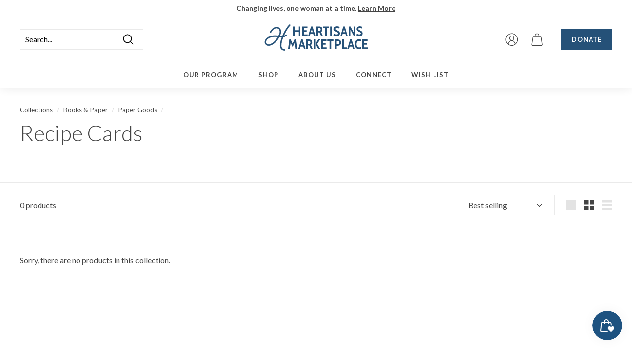

--- FILE ---
content_type: text/html; charset=utf-8
request_url: https://www.google.com/recaptcha/api2/anchor?ar=1&k=6LfmPZQcAAAAAI3MjjnesNF4JIKg7SMiDFo-f4tZ&co=aHR0cHM6Ly9oZWFydGlzYW5zLm9yZzo0NDM.&hl=en&v=PoyoqOPhxBO7pBk68S4YbpHZ&size=normal&anchor-ms=20000&execute-ms=30000&cb=biv5fv4biku
body_size: 49207
content:
<!DOCTYPE HTML><html dir="ltr" lang="en"><head><meta http-equiv="Content-Type" content="text/html; charset=UTF-8">
<meta http-equiv="X-UA-Compatible" content="IE=edge">
<title>reCAPTCHA</title>
<style type="text/css">
/* cyrillic-ext */
@font-face {
  font-family: 'Roboto';
  font-style: normal;
  font-weight: 400;
  font-stretch: 100%;
  src: url(//fonts.gstatic.com/s/roboto/v48/KFO7CnqEu92Fr1ME7kSn66aGLdTylUAMa3GUBHMdazTgWw.woff2) format('woff2');
  unicode-range: U+0460-052F, U+1C80-1C8A, U+20B4, U+2DE0-2DFF, U+A640-A69F, U+FE2E-FE2F;
}
/* cyrillic */
@font-face {
  font-family: 'Roboto';
  font-style: normal;
  font-weight: 400;
  font-stretch: 100%;
  src: url(//fonts.gstatic.com/s/roboto/v48/KFO7CnqEu92Fr1ME7kSn66aGLdTylUAMa3iUBHMdazTgWw.woff2) format('woff2');
  unicode-range: U+0301, U+0400-045F, U+0490-0491, U+04B0-04B1, U+2116;
}
/* greek-ext */
@font-face {
  font-family: 'Roboto';
  font-style: normal;
  font-weight: 400;
  font-stretch: 100%;
  src: url(//fonts.gstatic.com/s/roboto/v48/KFO7CnqEu92Fr1ME7kSn66aGLdTylUAMa3CUBHMdazTgWw.woff2) format('woff2');
  unicode-range: U+1F00-1FFF;
}
/* greek */
@font-face {
  font-family: 'Roboto';
  font-style: normal;
  font-weight: 400;
  font-stretch: 100%;
  src: url(//fonts.gstatic.com/s/roboto/v48/KFO7CnqEu92Fr1ME7kSn66aGLdTylUAMa3-UBHMdazTgWw.woff2) format('woff2');
  unicode-range: U+0370-0377, U+037A-037F, U+0384-038A, U+038C, U+038E-03A1, U+03A3-03FF;
}
/* math */
@font-face {
  font-family: 'Roboto';
  font-style: normal;
  font-weight: 400;
  font-stretch: 100%;
  src: url(//fonts.gstatic.com/s/roboto/v48/KFO7CnqEu92Fr1ME7kSn66aGLdTylUAMawCUBHMdazTgWw.woff2) format('woff2');
  unicode-range: U+0302-0303, U+0305, U+0307-0308, U+0310, U+0312, U+0315, U+031A, U+0326-0327, U+032C, U+032F-0330, U+0332-0333, U+0338, U+033A, U+0346, U+034D, U+0391-03A1, U+03A3-03A9, U+03B1-03C9, U+03D1, U+03D5-03D6, U+03F0-03F1, U+03F4-03F5, U+2016-2017, U+2034-2038, U+203C, U+2040, U+2043, U+2047, U+2050, U+2057, U+205F, U+2070-2071, U+2074-208E, U+2090-209C, U+20D0-20DC, U+20E1, U+20E5-20EF, U+2100-2112, U+2114-2115, U+2117-2121, U+2123-214F, U+2190, U+2192, U+2194-21AE, U+21B0-21E5, U+21F1-21F2, U+21F4-2211, U+2213-2214, U+2216-22FF, U+2308-230B, U+2310, U+2319, U+231C-2321, U+2336-237A, U+237C, U+2395, U+239B-23B7, U+23D0, U+23DC-23E1, U+2474-2475, U+25AF, U+25B3, U+25B7, U+25BD, U+25C1, U+25CA, U+25CC, U+25FB, U+266D-266F, U+27C0-27FF, U+2900-2AFF, U+2B0E-2B11, U+2B30-2B4C, U+2BFE, U+3030, U+FF5B, U+FF5D, U+1D400-1D7FF, U+1EE00-1EEFF;
}
/* symbols */
@font-face {
  font-family: 'Roboto';
  font-style: normal;
  font-weight: 400;
  font-stretch: 100%;
  src: url(//fonts.gstatic.com/s/roboto/v48/KFO7CnqEu92Fr1ME7kSn66aGLdTylUAMaxKUBHMdazTgWw.woff2) format('woff2');
  unicode-range: U+0001-000C, U+000E-001F, U+007F-009F, U+20DD-20E0, U+20E2-20E4, U+2150-218F, U+2190, U+2192, U+2194-2199, U+21AF, U+21E6-21F0, U+21F3, U+2218-2219, U+2299, U+22C4-22C6, U+2300-243F, U+2440-244A, U+2460-24FF, U+25A0-27BF, U+2800-28FF, U+2921-2922, U+2981, U+29BF, U+29EB, U+2B00-2BFF, U+4DC0-4DFF, U+FFF9-FFFB, U+10140-1018E, U+10190-1019C, U+101A0, U+101D0-101FD, U+102E0-102FB, U+10E60-10E7E, U+1D2C0-1D2D3, U+1D2E0-1D37F, U+1F000-1F0FF, U+1F100-1F1AD, U+1F1E6-1F1FF, U+1F30D-1F30F, U+1F315, U+1F31C, U+1F31E, U+1F320-1F32C, U+1F336, U+1F378, U+1F37D, U+1F382, U+1F393-1F39F, U+1F3A7-1F3A8, U+1F3AC-1F3AF, U+1F3C2, U+1F3C4-1F3C6, U+1F3CA-1F3CE, U+1F3D4-1F3E0, U+1F3ED, U+1F3F1-1F3F3, U+1F3F5-1F3F7, U+1F408, U+1F415, U+1F41F, U+1F426, U+1F43F, U+1F441-1F442, U+1F444, U+1F446-1F449, U+1F44C-1F44E, U+1F453, U+1F46A, U+1F47D, U+1F4A3, U+1F4B0, U+1F4B3, U+1F4B9, U+1F4BB, U+1F4BF, U+1F4C8-1F4CB, U+1F4D6, U+1F4DA, U+1F4DF, U+1F4E3-1F4E6, U+1F4EA-1F4ED, U+1F4F7, U+1F4F9-1F4FB, U+1F4FD-1F4FE, U+1F503, U+1F507-1F50B, U+1F50D, U+1F512-1F513, U+1F53E-1F54A, U+1F54F-1F5FA, U+1F610, U+1F650-1F67F, U+1F687, U+1F68D, U+1F691, U+1F694, U+1F698, U+1F6AD, U+1F6B2, U+1F6B9-1F6BA, U+1F6BC, U+1F6C6-1F6CF, U+1F6D3-1F6D7, U+1F6E0-1F6EA, U+1F6F0-1F6F3, U+1F6F7-1F6FC, U+1F700-1F7FF, U+1F800-1F80B, U+1F810-1F847, U+1F850-1F859, U+1F860-1F887, U+1F890-1F8AD, U+1F8B0-1F8BB, U+1F8C0-1F8C1, U+1F900-1F90B, U+1F93B, U+1F946, U+1F984, U+1F996, U+1F9E9, U+1FA00-1FA6F, U+1FA70-1FA7C, U+1FA80-1FA89, U+1FA8F-1FAC6, U+1FACE-1FADC, U+1FADF-1FAE9, U+1FAF0-1FAF8, U+1FB00-1FBFF;
}
/* vietnamese */
@font-face {
  font-family: 'Roboto';
  font-style: normal;
  font-weight: 400;
  font-stretch: 100%;
  src: url(//fonts.gstatic.com/s/roboto/v48/KFO7CnqEu92Fr1ME7kSn66aGLdTylUAMa3OUBHMdazTgWw.woff2) format('woff2');
  unicode-range: U+0102-0103, U+0110-0111, U+0128-0129, U+0168-0169, U+01A0-01A1, U+01AF-01B0, U+0300-0301, U+0303-0304, U+0308-0309, U+0323, U+0329, U+1EA0-1EF9, U+20AB;
}
/* latin-ext */
@font-face {
  font-family: 'Roboto';
  font-style: normal;
  font-weight: 400;
  font-stretch: 100%;
  src: url(//fonts.gstatic.com/s/roboto/v48/KFO7CnqEu92Fr1ME7kSn66aGLdTylUAMa3KUBHMdazTgWw.woff2) format('woff2');
  unicode-range: U+0100-02BA, U+02BD-02C5, U+02C7-02CC, U+02CE-02D7, U+02DD-02FF, U+0304, U+0308, U+0329, U+1D00-1DBF, U+1E00-1E9F, U+1EF2-1EFF, U+2020, U+20A0-20AB, U+20AD-20C0, U+2113, U+2C60-2C7F, U+A720-A7FF;
}
/* latin */
@font-face {
  font-family: 'Roboto';
  font-style: normal;
  font-weight: 400;
  font-stretch: 100%;
  src: url(//fonts.gstatic.com/s/roboto/v48/KFO7CnqEu92Fr1ME7kSn66aGLdTylUAMa3yUBHMdazQ.woff2) format('woff2');
  unicode-range: U+0000-00FF, U+0131, U+0152-0153, U+02BB-02BC, U+02C6, U+02DA, U+02DC, U+0304, U+0308, U+0329, U+2000-206F, U+20AC, U+2122, U+2191, U+2193, U+2212, U+2215, U+FEFF, U+FFFD;
}
/* cyrillic-ext */
@font-face {
  font-family: 'Roboto';
  font-style: normal;
  font-weight: 500;
  font-stretch: 100%;
  src: url(//fonts.gstatic.com/s/roboto/v48/KFO7CnqEu92Fr1ME7kSn66aGLdTylUAMa3GUBHMdazTgWw.woff2) format('woff2');
  unicode-range: U+0460-052F, U+1C80-1C8A, U+20B4, U+2DE0-2DFF, U+A640-A69F, U+FE2E-FE2F;
}
/* cyrillic */
@font-face {
  font-family: 'Roboto';
  font-style: normal;
  font-weight: 500;
  font-stretch: 100%;
  src: url(//fonts.gstatic.com/s/roboto/v48/KFO7CnqEu92Fr1ME7kSn66aGLdTylUAMa3iUBHMdazTgWw.woff2) format('woff2');
  unicode-range: U+0301, U+0400-045F, U+0490-0491, U+04B0-04B1, U+2116;
}
/* greek-ext */
@font-face {
  font-family: 'Roboto';
  font-style: normal;
  font-weight: 500;
  font-stretch: 100%;
  src: url(//fonts.gstatic.com/s/roboto/v48/KFO7CnqEu92Fr1ME7kSn66aGLdTylUAMa3CUBHMdazTgWw.woff2) format('woff2');
  unicode-range: U+1F00-1FFF;
}
/* greek */
@font-face {
  font-family: 'Roboto';
  font-style: normal;
  font-weight: 500;
  font-stretch: 100%;
  src: url(//fonts.gstatic.com/s/roboto/v48/KFO7CnqEu92Fr1ME7kSn66aGLdTylUAMa3-UBHMdazTgWw.woff2) format('woff2');
  unicode-range: U+0370-0377, U+037A-037F, U+0384-038A, U+038C, U+038E-03A1, U+03A3-03FF;
}
/* math */
@font-face {
  font-family: 'Roboto';
  font-style: normal;
  font-weight: 500;
  font-stretch: 100%;
  src: url(//fonts.gstatic.com/s/roboto/v48/KFO7CnqEu92Fr1ME7kSn66aGLdTylUAMawCUBHMdazTgWw.woff2) format('woff2');
  unicode-range: U+0302-0303, U+0305, U+0307-0308, U+0310, U+0312, U+0315, U+031A, U+0326-0327, U+032C, U+032F-0330, U+0332-0333, U+0338, U+033A, U+0346, U+034D, U+0391-03A1, U+03A3-03A9, U+03B1-03C9, U+03D1, U+03D5-03D6, U+03F0-03F1, U+03F4-03F5, U+2016-2017, U+2034-2038, U+203C, U+2040, U+2043, U+2047, U+2050, U+2057, U+205F, U+2070-2071, U+2074-208E, U+2090-209C, U+20D0-20DC, U+20E1, U+20E5-20EF, U+2100-2112, U+2114-2115, U+2117-2121, U+2123-214F, U+2190, U+2192, U+2194-21AE, U+21B0-21E5, U+21F1-21F2, U+21F4-2211, U+2213-2214, U+2216-22FF, U+2308-230B, U+2310, U+2319, U+231C-2321, U+2336-237A, U+237C, U+2395, U+239B-23B7, U+23D0, U+23DC-23E1, U+2474-2475, U+25AF, U+25B3, U+25B7, U+25BD, U+25C1, U+25CA, U+25CC, U+25FB, U+266D-266F, U+27C0-27FF, U+2900-2AFF, U+2B0E-2B11, U+2B30-2B4C, U+2BFE, U+3030, U+FF5B, U+FF5D, U+1D400-1D7FF, U+1EE00-1EEFF;
}
/* symbols */
@font-face {
  font-family: 'Roboto';
  font-style: normal;
  font-weight: 500;
  font-stretch: 100%;
  src: url(//fonts.gstatic.com/s/roboto/v48/KFO7CnqEu92Fr1ME7kSn66aGLdTylUAMaxKUBHMdazTgWw.woff2) format('woff2');
  unicode-range: U+0001-000C, U+000E-001F, U+007F-009F, U+20DD-20E0, U+20E2-20E4, U+2150-218F, U+2190, U+2192, U+2194-2199, U+21AF, U+21E6-21F0, U+21F3, U+2218-2219, U+2299, U+22C4-22C6, U+2300-243F, U+2440-244A, U+2460-24FF, U+25A0-27BF, U+2800-28FF, U+2921-2922, U+2981, U+29BF, U+29EB, U+2B00-2BFF, U+4DC0-4DFF, U+FFF9-FFFB, U+10140-1018E, U+10190-1019C, U+101A0, U+101D0-101FD, U+102E0-102FB, U+10E60-10E7E, U+1D2C0-1D2D3, U+1D2E0-1D37F, U+1F000-1F0FF, U+1F100-1F1AD, U+1F1E6-1F1FF, U+1F30D-1F30F, U+1F315, U+1F31C, U+1F31E, U+1F320-1F32C, U+1F336, U+1F378, U+1F37D, U+1F382, U+1F393-1F39F, U+1F3A7-1F3A8, U+1F3AC-1F3AF, U+1F3C2, U+1F3C4-1F3C6, U+1F3CA-1F3CE, U+1F3D4-1F3E0, U+1F3ED, U+1F3F1-1F3F3, U+1F3F5-1F3F7, U+1F408, U+1F415, U+1F41F, U+1F426, U+1F43F, U+1F441-1F442, U+1F444, U+1F446-1F449, U+1F44C-1F44E, U+1F453, U+1F46A, U+1F47D, U+1F4A3, U+1F4B0, U+1F4B3, U+1F4B9, U+1F4BB, U+1F4BF, U+1F4C8-1F4CB, U+1F4D6, U+1F4DA, U+1F4DF, U+1F4E3-1F4E6, U+1F4EA-1F4ED, U+1F4F7, U+1F4F9-1F4FB, U+1F4FD-1F4FE, U+1F503, U+1F507-1F50B, U+1F50D, U+1F512-1F513, U+1F53E-1F54A, U+1F54F-1F5FA, U+1F610, U+1F650-1F67F, U+1F687, U+1F68D, U+1F691, U+1F694, U+1F698, U+1F6AD, U+1F6B2, U+1F6B9-1F6BA, U+1F6BC, U+1F6C6-1F6CF, U+1F6D3-1F6D7, U+1F6E0-1F6EA, U+1F6F0-1F6F3, U+1F6F7-1F6FC, U+1F700-1F7FF, U+1F800-1F80B, U+1F810-1F847, U+1F850-1F859, U+1F860-1F887, U+1F890-1F8AD, U+1F8B0-1F8BB, U+1F8C0-1F8C1, U+1F900-1F90B, U+1F93B, U+1F946, U+1F984, U+1F996, U+1F9E9, U+1FA00-1FA6F, U+1FA70-1FA7C, U+1FA80-1FA89, U+1FA8F-1FAC6, U+1FACE-1FADC, U+1FADF-1FAE9, U+1FAF0-1FAF8, U+1FB00-1FBFF;
}
/* vietnamese */
@font-face {
  font-family: 'Roboto';
  font-style: normal;
  font-weight: 500;
  font-stretch: 100%;
  src: url(//fonts.gstatic.com/s/roboto/v48/KFO7CnqEu92Fr1ME7kSn66aGLdTylUAMa3OUBHMdazTgWw.woff2) format('woff2');
  unicode-range: U+0102-0103, U+0110-0111, U+0128-0129, U+0168-0169, U+01A0-01A1, U+01AF-01B0, U+0300-0301, U+0303-0304, U+0308-0309, U+0323, U+0329, U+1EA0-1EF9, U+20AB;
}
/* latin-ext */
@font-face {
  font-family: 'Roboto';
  font-style: normal;
  font-weight: 500;
  font-stretch: 100%;
  src: url(//fonts.gstatic.com/s/roboto/v48/KFO7CnqEu92Fr1ME7kSn66aGLdTylUAMa3KUBHMdazTgWw.woff2) format('woff2');
  unicode-range: U+0100-02BA, U+02BD-02C5, U+02C7-02CC, U+02CE-02D7, U+02DD-02FF, U+0304, U+0308, U+0329, U+1D00-1DBF, U+1E00-1E9F, U+1EF2-1EFF, U+2020, U+20A0-20AB, U+20AD-20C0, U+2113, U+2C60-2C7F, U+A720-A7FF;
}
/* latin */
@font-face {
  font-family: 'Roboto';
  font-style: normal;
  font-weight: 500;
  font-stretch: 100%;
  src: url(//fonts.gstatic.com/s/roboto/v48/KFO7CnqEu92Fr1ME7kSn66aGLdTylUAMa3yUBHMdazQ.woff2) format('woff2');
  unicode-range: U+0000-00FF, U+0131, U+0152-0153, U+02BB-02BC, U+02C6, U+02DA, U+02DC, U+0304, U+0308, U+0329, U+2000-206F, U+20AC, U+2122, U+2191, U+2193, U+2212, U+2215, U+FEFF, U+FFFD;
}
/* cyrillic-ext */
@font-face {
  font-family: 'Roboto';
  font-style: normal;
  font-weight: 900;
  font-stretch: 100%;
  src: url(//fonts.gstatic.com/s/roboto/v48/KFO7CnqEu92Fr1ME7kSn66aGLdTylUAMa3GUBHMdazTgWw.woff2) format('woff2');
  unicode-range: U+0460-052F, U+1C80-1C8A, U+20B4, U+2DE0-2DFF, U+A640-A69F, U+FE2E-FE2F;
}
/* cyrillic */
@font-face {
  font-family: 'Roboto';
  font-style: normal;
  font-weight: 900;
  font-stretch: 100%;
  src: url(//fonts.gstatic.com/s/roboto/v48/KFO7CnqEu92Fr1ME7kSn66aGLdTylUAMa3iUBHMdazTgWw.woff2) format('woff2');
  unicode-range: U+0301, U+0400-045F, U+0490-0491, U+04B0-04B1, U+2116;
}
/* greek-ext */
@font-face {
  font-family: 'Roboto';
  font-style: normal;
  font-weight: 900;
  font-stretch: 100%;
  src: url(//fonts.gstatic.com/s/roboto/v48/KFO7CnqEu92Fr1ME7kSn66aGLdTylUAMa3CUBHMdazTgWw.woff2) format('woff2');
  unicode-range: U+1F00-1FFF;
}
/* greek */
@font-face {
  font-family: 'Roboto';
  font-style: normal;
  font-weight: 900;
  font-stretch: 100%;
  src: url(//fonts.gstatic.com/s/roboto/v48/KFO7CnqEu92Fr1ME7kSn66aGLdTylUAMa3-UBHMdazTgWw.woff2) format('woff2');
  unicode-range: U+0370-0377, U+037A-037F, U+0384-038A, U+038C, U+038E-03A1, U+03A3-03FF;
}
/* math */
@font-face {
  font-family: 'Roboto';
  font-style: normal;
  font-weight: 900;
  font-stretch: 100%;
  src: url(//fonts.gstatic.com/s/roboto/v48/KFO7CnqEu92Fr1ME7kSn66aGLdTylUAMawCUBHMdazTgWw.woff2) format('woff2');
  unicode-range: U+0302-0303, U+0305, U+0307-0308, U+0310, U+0312, U+0315, U+031A, U+0326-0327, U+032C, U+032F-0330, U+0332-0333, U+0338, U+033A, U+0346, U+034D, U+0391-03A1, U+03A3-03A9, U+03B1-03C9, U+03D1, U+03D5-03D6, U+03F0-03F1, U+03F4-03F5, U+2016-2017, U+2034-2038, U+203C, U+2040, U+2043, U+2047, U+2050, U+2057, U+205F, U+2070-2071, U+2074-208E, U+2090-209C, U+20D0-20DC, U+20E1, U+20E5-20EF, U+2100-2112, U+2114-2115, U+2117-2121, U+2123-214F, U+2190, U+2192, U+2194-21AE, U+21B0-21E5, U+21F1-21F2, U+21F4-2211, U+2213-2214, U+2216-22FF, U+2308-230B, U+2310, U+2319, U+231C-2321, U+2336-237A, U+237C, U+2395, U+239B-23B7, U+23D0, U+23DC-23E1, U+2474-2475, U+25AF, U+25B3, U+25B7, U+25BD, U+25C1, U+25CA, U+25CC, U+25FB, U+266D-266F, U+27C0-27FF, U+2900-2AFF, U+2B0E-2B11, U+2B30-2B4C, U+2BFE, U+3030, U+FF5B, U+FF5D, U+1D400-1D7FF, U+1EE00-1EEFF;
}
/* symbols */
@font-face {
  font-family: 'Roboto';
  font-style: normal;
  font-weight: 900;
  font-stretch: 100%;
  src: url(//fonts.gstatic.com/s/roboto/v48/KFO7CnqEu92Fr1ME7kSn66aGLdTylUAMaxKUBHMdazTgWw.woff2) format('woff2');
  unicode-range: U+0001-000C, U+000E-001F, U+007F-009F, U+20DD-20E0, U+20E2-20E4, U+2150-218F, U+2190, U+2192, U+2194-2199, U+21AF, U+21E6-21F0, U+21F3, U+2218-2219, U+2299, U+22C4-22C6, U+2300-243F, U+2440-244A, U+2460-24FF, U+25A0-27BF, U+2800-28FF, U+2921-2922, U+2981, U+29BF, U+29EB, U+2B00-2BFF, U+4DC0-4DFF, U+FFF9-FFFB, U+10140-1018E, U+10190-1019C, U+101A0, U+101D0-101FD, U+102E0-102FB, U+10E60-10E7E, U+1D2C0-1D2D3, U+1D2E0-1D37F, U+1F000-1F0FF, U+1F100-1F1AD, U+1F1E6-1F1FF, U+1F30D-1F30F, U+1F315, U+1F31C, U+1F31E, U+1F320-1F32C, U+1F336, U+1F378, U+1F37D, U+1F382, U+1F393-1F39F, U+1F3A7-1F3A8, U+1F3AC-1F3AF, U+1F3C2, U+1F3C4-1F3C6, U+1F3CA-1F3CE, U+1F3D4-1F3E0, U+1F3ED, U+1F3F1-1F3F3, U+1F3F5-1F3F7, U+1F408, U+1F415, U+1F41F, U+1F426, U+1F43F, U+1F441-1F442, U+1F444, U+1F446-1F449, U+1F44C-1F44E, U+1F453, U+1F46A, U+1F47D, U+1F4A3, U+1F4B0, U+1F4B3, U+1F4B9, U+1F4BB, U+1F4BF, U+1F4C8-1F4CB, U+1F4D6, U+1F4DA, U+1F4DF, U+1F4E3-1F4E6, U+1F4EA-1F4ED, U+1F4F7, U+1F4F9-1F4FB, U+1F4FD-1F4FE, U+1F503, U+1F507-1F50B, U+1F50D, U+1F512-1F513, U+1F53E-1F54A, U+1F54F-1F5FA, U+1F610, U+1F650-1F67F, U+1F687, U+1F68D, U+1F691, U+1F694, U+1F698, U+1F6AD, U+1F6B2, U+1F6B9-1F6BA, U+1F6BC, U+1F6C6-1F6CF, U+1F6D3-1F6D7, U+1F6E0-1F6EA, U+1F6F0-1F6F3, U+1F6F7-1F6FC, U+1F700-1F7FF, U+1F800-1F80B, U+1F810-1F847, U+1F850-1F859, U+1F860-1F887, U+1F890-1F8AD, U+1F8B0-1F8BB, U+1F8C0-1F8C1, U+1F900-1F90B, U+1F93B, U+1F946, U+1F984, U+1F996, U+1F9E9, U+1FA00-1FA6F, U+1FA70-1FA7C, U+1FA80-1FA89, U+1FA8F-1FAC6, U+1FACE-1FADC, U+1FADF-1FAE9, U+1FAF0-1FAF8, U+1FB00-1FBFF;
}
/* vietnamese */
@font-face {
  font-family: 'Roboto';
  font-style: normal;
  font-weight: 900;
  font-stretch: 100%;
  src: url(//fonts.gstatic.com/s/roboto/v48/KFO7CnqEu92Fr1ME7kSn66aGLdTylUAMa3OUBHMdazTgWw.woff2) format('woff2');
  unicode-range: U+0102-0103, U+0110-0111, U+0128-0129, U+0168-0169, U+01A0-01A1, U+01AF-01B0, U+0300-0301, U+0303-0304, U+0308-0309, U+0323, U+0329, U+1EA0-1EF9, U+20AB;
}
/* latin-ext */
@font-face {
  font-family: 'Roboto';
  font-style: normal;
  font-weight: 900;
  font-stretch: 100%;
  src: url(//fonts.gstatic.com/s/roboto/v48/KFO7CnqEu92Fr1ME7kSn66aGLdTylUAMa3KUBHMdazTgWw.woff2) format('woff2');
  unicode-range: U+0100-02BA, U+02BD-02C5, U+02C7-02CC, U+02CE-02D7, U+02DD-02FF, U+0304, U+0308, U+0329, U+1D00-1DBF, U+1E00-1E9F, U+1EF2-1EFF, U+2020, U+20A0-20AB, U+20AD-20C0, U+2113, U+2C60-2C7F, U+A720-A7FF;
}
/* latin */
@font-face {
  font-family: 'Roboto';
  font-style: normal;
  font-weight: 900;
  font-stretch: 100%;
  src: url(//fonts.gstatic.com/s/roboto/v48/KFO7CnqEu92Fr1ME7kSn66aGLdTylUAMa3yUBHMdazQ.woff2) format('woff2');
  unicode-range: U+0000-00FF, U+0131, U+0152-0153, U+02BB-02BC, U+02C6, U+02DA, U+02DC, U+0304, U+0308, U+0329, U+2000-206F, U+20AC, U+2122, U+2191, U+2193, U+2212, U+2215, U+FEFF, U+FFFD;
}

</style>
<link rel="stylesheet" type="text/css" href="https://www.gstatic.com/recaptcha/releases/PoyoqOPhxBO7pBk68S4YbpHZ/styles__ltr.css">
<script nonce="A2eVlJTnr53zI8fRHfOC8g" type="text/javascript">window['__recaptcha_api'] = 'https://www.google.com/recaptcha/api2/';</script>
<script type="text/javascript" src="https://www.gstatic.com/recaptcha/releases/PoyoqOPhxBO7pBk68S4YbpHZ/recaptcha__en.js" nonce="A2eVlJTnr53zI8fRHfOC8g">
      
    </script></head>
<body><div id="rc-anchor-alert" class="rc-anchor-alert"></div>
<input type="hidden" id="recaptcha-token" value="[base64]">
<script type="text/javascript" nonce="A2eVlJTnr53zI8fRHfOC8g">
      recaptcha.anchor.Main.init("[\x22ainput\x22,[\x22bgdata\x22,\x22\x22,\[base64]/[base64]/[base64]/bmV3IHJbeF0oY1swXSk6RT09Mj9uZXcgclt4XShjWzBdLGNbMV0pOkU9PTM/bmV3IHJbeF0oY1swXSxjWzFdLGNbMl0pOkU9PTQ/[base64]/[base64]/[base64]/[base64]/[base64]/[base64]/[base64]/[base64]\x22,\[base64]\\u003d\\u003d\x22,\x22KhAYw43Cm0/DusKzw5vCncKhVh8Vw65Nw5xZZnIsw63DnjjClcK5LF7CkBnCk0vCq8KdA1kbP2gTwqvCn8OrOsKYwp/CjsKMEsKRY8OKdjbCr8ODD0vCo8OACAdxw70gXjA4wpBbwpAKHcOxwokew6/ChMOKwpIKKlPCpF1HCX7Dg2HDusKHw4TDncOSIMOGwp7DtVh+w6ZTS8K8w4lud0DCksKDVsKZwrc/[base64]/DlcKGWAfDlwA4Q2hZCQIJwqBRwpkhwp1Iw4twCADCphDCkMKAwpsTw5t8w5fCk3Ukw5bCpR7DlcKKw4rCj1TDuR3CosODBTFgB8OXw5pywqbCpcOwwrQZwqZ2w7cFWMOhwo7DtcKQGV/CnsO3wr04w67DiT44w47Dj8K0HkojUSvChCNDaMOhS2zDh8KkwrzCkBzClcOIw4DCrMK2woIcY8Kwd8KWDsOHwrrDtE1owoRWwpTCuXkzN8K+d8KHQybCoFURKMKFwqrDosOlDiM4M13CpErCmmbCiV8QK8OyYsO7R2fCjmrDuS/DqVXDiMOkSsOmwrLCs8O3wqtoMAzDq8OCAMOGwrXCo8K/BMKxVSZvZlDDv8OAAcOvCnAsw6xzw5PDgSo6w7PDmMKuwr01w5QwWnINHgxBwr5xwpnCiEErTcK8w47CvSItGBrDjidBEMKAU8O9bzXDscOYwoAcDcKxPiF9w5Ujw5/[base64]/[base64]/GMKkw7R9wpFDLsKdKMKLw4HCuwnCjsKFNcOUUG7DocOEb8KWJ8OAw757wrnCosOadTIgQ8OqZwUzw4gww5J0QREEUcOKeytYcMK1FQvDllLDkMKMw5pnw4/CrsKzw4fDi8KyXUgBwoNqTMKZJhPDlsK5wohyLCc4wqzCthHDhQQvdsOjwp1fwod5HsKffsOVwrPDomMLWhxWfULDuV3CmXPDj8OBwq/[base64]/CocOQHMKHTcKpwpfCj8KHwonClMK0LcKVwpTDlMK6w5Z0wr53NQRgbi0rHMOgXz/[base64]/CpMO7wp3DkyRyEAl9wq0de2/Do8KEw7Bsw5J+w5wDw6jDjMKlNyogw65ow5bChmfDhcObKsOCJMOBwo3Di8KsbFgWwq0faGELOsKlw6PCvzDDs8KcwoUwd8KALSUVw73DlHzDiB3ChmrCqcO/[base64]/DiU3Cl1w8w613C8OVGMKTwqTDsGVtTcOyw6vClgdAw7TCpcONw6lPw6XChcK7CB/CqcOnbFUZw5nCocKyw5U5wrgMw53DpBFTwrvDsmV2w5rChcODGsKlwqAgBcKNwpl4wqMCw7/[base64]/[base64]/Sn3CoHJewr/CqjZ9UcKtE8K4RlPDo2rCuW01SsOZFMK/w47CoHtww5zCi8Omwr8sPQLDn0J9HCbDpjU7wojDp2fCg2fCqgRawp0ZwoPCv2BYOXgKecKAF0IGd8O+wrI3wpkGwpQBwqYNM0nDnk0rPcOGYcOSwr7DtMKQwp/CqhYZfcOIw5IQUcOpME4dYnZiwpQGwp9wwqnDp8KSNsODw7zCh8O8QhUyJFPDlcO+wpIswqk4wrzDgBnChcKOwpZiwrjClT/ChcOgGQVYBnPDnMOncCARw6vDjBfCkMOkw5xzMUACwqAgJ8KAVMOywqkuwro5FcKNwojCosKMN8Kjwr9ANQ/DmV4aEcK7eT/CtiMuwpLCqj8Pwr8ZYsKRIGTDunnDrsO9cm3Ch1ElwplHVsK9VcKKcVp5elHCumTDhMKZVl/CtU3DvmBRAMKCw6k2w4HCu8K7VwNFA1U2H8O8w7LDjcOPwobDhFx+w5lBaWjCssOqKHDDocOBw7gIasOYwo/[base64]/DnsOIfwE/w5HDiwvDlxB8wqlHJ2ZtS2HDmE3CosOmWFbCjcKtwqBTUcO8wpHChsOlw5TCs8Okw6rDlWzCnEbDtsOmaFnCtMO5V1nDnsOMwrzCkk/DrMKjPBvCmMK7YcKyworCrxfDqlpZwqUfMT3Cr8OjAMKzUMOHZMOkTMKHw5AsVXbCjB7DpcKpLcKQw6rDsy7ClWcKw6DCkcO0wr7Ch8KmFAbCrsOGw4kuCD/CqcKQOg9haHDChcKzYi1NW8KtDMOBZcKDw6PDtMOAacOZIMOgwop6CknCu8OAw4zCksOYw69Xw4LDtGcTBMO0PzbCn8OCfzFZwr93wrVaLcKLw78Aw58Owo3DhGDCicK9UcKAwqZ7wpRtw63Cjh4Ow5/Cs1XDnMOHwplrZX0sw73Djz8DwqVmU8K6w47CunJLw6HDq8K6BsKmGTTClxDCiUAowo1qwrJmVsOfcj98wozCicKMwq/Dl8Kjw5nDksORI8KEXsKswoDCrcKBwrnDucKXKMO4wp1IwppCS8KKw7zCj8O8w5bDqsObw5nCsgIzwpPCrFxGCyvCsQrCrBwTwonChcOoccOgwrvDk8Kzw5MZRFDCtBzCp8OvwoDCoj01wqUdQsOPw4DCssKxw6PCg8KIIMOuO8K7w4bCk8OLw7TCnhjChXM5w43Cs1/[base64]/DssK/DsKUS03DgRsKQ8K9w5jCsQLDkMOKQUcMwqUBw5Qtw6NdXkI3wqYowpnDkU9aGsOpR8KNwplrLF81I1TChgEFwqPDu0XDosKxbBfDqMOUcMOAwo3DqsK8G8O0IMOlIVPCosOKIyp3w7QiU8KGIcOqwrnDoT1RFw/[base64]/Du8KNw6LDpMKuwqcAw4LCmi46wrPCkMKWEsOKw4hkTcONRELCrnrCrsKaw5jCjkBda8ONw5ElOFAeIXvCpsOrYkvDvcKCwoBIw6c9bnnDojM1wpvDvcK4w4bCv8K9w6dvVlUuKU8PfB/CnsOUXkJGw77CtS/Cq2Mywq46wp86w5TDm8O4w710w4XCt8K7w7PDuQjDomDDrCpKw7RoB1XCqMKSw5vCrMKDw5/CoMO/b8K4SMOfw5PDomvCqcKOwrtgwpnCm19xw73DocKiMRMswo7CoiTDmRHCucOGw7zCkkIlw7xIw6PDncKKI8KuWcOEcU9EOgAvccKbwrBPw58tX2MTY8OhK10uLRzDoz1ecsOpLDAFJsKoF1nCtFzCqCMzw6Rbw7TCtMK+w68cwoLCsCZLcEBhwr/[base64]/DpMKVw73DoMOZw6/ChcOAcMOCAnrDr8Oxw6YlVnpIAsKSG2nCmsODwrzCp8OvLMKOwrHDuDLDhcOTwpbCg3low6TDm8KjY8KLa8OQZEVuSsK2YyB5FSbCozdFw6BGOjZECcOKw6/DjWvCoXzDtcOhIMOmYMOswqXCkMOpwqzDigcSw7dYw5E7TWc+wpPDi8KaEUARfsOzwoAEVMKLwozDsijDiMKZT8ORR8KRXsKJecOFw4dFwpJRw5cdw4pdwq1RUR7Dgy/Cr19ew4gJwoAAPgvClsKlwpDCjsO2CnbDhT3DlMKBw6vCnwBww5nDucKQHsKVY8O+wrzDrG1Lw5fCiwnDrsOHwqPCksK+OcKEFy8Qw7PCq1F9woArwo9JEGxaUkDDqsO0w65paCxPwr7CmVLDtiLDt08+BktGODYkwqZRw6LCvMO8wp/DgMKeRcOnw4cww7oZwq8Xw7DDlcO5wpTCocKndMK6MXkKUm9fZ8OXw5pNw58Cwok+w6HDnGF9RHgJcsKrJsO2dg3CgcKFTmBmw5LCj8ONwo/DgV/Dl2jDmcOcwpnCjMOGwpA9wqzCjMKNw5jCg1hbHMKzw7XDgMO6w7E6RsOBw53CgMO9wpUtFsK/LSLCqkkBwqHCusOsB2jDoi92w7FyZgpHcHvCrMOiHx43w781w4A6X2NgTkAXw6LDlMK8w6Itwq4UcWM7d8O/Ek1ubsKrwr/CicO6ZMOyQ8Kpw4zCgMK4e8OeGMKcwpBIwrg7w53DmsKLwqBiwotKw7nChsK4McORGsKEHRjCl8Kgw4g8V2jCjsOQQ0DDmxLCtl/CmVFSeRfCtFDDiGJ/[base64]/DuMK9woDClVRWwrF7w5F1w4TDk8KJQsOCw4kIG8KPDMKSdkrCosKIwoElw4LCpjXCqx86ZTLCkToKwobDrQg6dTHCsi/[base64]/DljfCmsOwwpEPw45rw5HCi2nChzvDlD4va8O4w5E3w6/DkTbDhmLChR0OKkTDmGHDrGYCw6oFWmPCvMOew5nDicOSwqBHKcOmDcOKL8OOXMKiwrsdw58wUsOWw4UFwpjDnXwSKMONd8OOIsKAEjPCr8KwNzDDscKHwqzCtHzCiikye8OMwpvCmWY2Kx5iwpfCv8OOw4QEw7sZw7fCsGApwoHDgcOUwoA0Nk/[base64]/DjE7Cg8Kow7kVwoDDnioyNmoGZkx+w5Vgw6/Coi/DiBzDq2o7w6hAeTERZC7ChsO8GMOMwr0RMTAJbw3ChcO9RUFLHWoobcO/bsKkFWhCYQTCj8Ovc8Kzb1hRQ1dPdAg0wpXDvzN7KsKfwqLDsgvCnDsHw7ILwq5JBw0ZwrvCpwfDjg3DlcKzw5sbw7oRcsOCw4Qtwo/DosK1ZVbChcOpdsKnasKPw7LDo8O4w5bDnznDqW8MDBrDkRFRLVzCksKhw7ozwo/[base64]/DrsKZw57DvShCwpLCm8OGwrQ+w6XCmMOLw7PCqsKCcMKafVVGd8OLwqBPa1fCpsOFwrXClF7DqsO2w5DCtcKETGEPbhTCi2fCq8KtR3vDkRTDlCDDjsOjw4xSwr5ew6/Cv8KewrjCosO+XmrDiMKQw4teAxlpwp4eOMOTG8KgCsKmwqx7wp/DmcONw7xwScKKwrnDtC8DwrHDg8O2UsOkw7cXUMO3NMKJCcOHMsOIw4DDjA3DoMK6EcOEQAvCuFzChWw7w5p+wpvDtS/CoErClcOMdsOrSkjCuMKmKcK8asO+DQPCkMOdwrDDnWN1CMKiC8Kiw6zCgybDncOxw47ClsKzQ8O8wpfCnsOhwrfCrx0IAcKyTMOVBhwYYMK/cX/CiWHDu8KUIsK/fMKfwojCjcKZDiLCt8KvwpDCkGJcw6vCgBNsdMOGHAV7wpbCrQPCpMK/wqbCv8Oew7Z+dcOewrPCv8KII8OmwroawqjDh8KRw5zCpMKWFj0VwoNzVFLDjVzDtFzDlCXDumzDnsOyYzYkw5bCrVbDmHAhcSjDjMO/M8Ouw7zCuMK9JsKKw5bDqcOdwotWekNlUQ4pYzkcw6HDlsOiwp/DumYGeVVEwr7CphxAF8OCWV1ubMOlOE8fbzHCocODwoYUP1DDiWzDl1/CqcOTXsOMw6IJJ8Ogw6nDuEPDlhvCu37Cv8K3DxRhw4w6wpnCuWvCiCIVw50SDwhyJsOJIsOvwo/Dp8OKOQbDtcK+JMKAwpEED8OUw6MIw73CjgIHYMO6czVTFMOqwqd0wo7CsA3CiQ8IE2rCjMKfwoUmw57CnWTCtsO3wp9aw4ILADTCjn8ywq/CncOaGMOzw4J/w45eesOlYkkrw4zDgwfDvsOZwpgOVV0JSWXCvV7CkgMNwq/Dqw3CjsOGYwjCgsKOfU/Co8KjDXFnw63DssOVwobDrMOQMQ4gRsKqw65oGG94wrcfLMKwX8Kew7opScKHd0J6VsOGZ8Kxw5PDp8KAw6Eia8OLeS7Cj8O4LUbCiMK/w6HCjn7CuMK6DWVdDsOUw57CtG06wp/DscOZeMO0woFsScKVFmnCp8Kqw6bCvnjCvTIJwrMzZV98woTCiCVEw6UXw7bCuMO6wrTCrMOCNGcewq0xwr52NcKKSmzCnSLCpgRGw7HCksKkJsKjejBhwrFQwq/CiBEITjEPJQx9wprCj8OKCcKIwrHCj8KsAQcBDxVCCFHDkCHDocKaXFnChMOpFsKDV8ONw5wew7Y2wovCoklPCcOrwo0FfcOww5/Cm8OSPsOJcSnCt8OmBy3Cg8OuMMKIw5TCiGTCicORwprDqlrCgSjCi1HDqDsHwrIIw4QYEMOnwqYfcyJdwp/DrwLDrMO7ZcKfOFTDm8Klw7vClnQFwoELfMOvw5UZw61ZasKEX8OgwrN3HW4JY8Ovw7F9Y8Kkw4LCjMKFBMOkI8Ouwp3CpWAPPhNUw7xxUFPDoCXDv2YOwqrDsQZ+IMOGw4PDjcO2w4Fhw7nCjBJYNMKUDMK/wqobwq/Dp8O3wpHDoMK+w4rCpsKhMjHClR5YV8KZB3BHb8OUIsKNwqfDgsONSC/CsnzDsxLCgFdnwqRLw7c/A8OVwqrDg0cKGHJfw4c0HAFYwpzCqHdzw6wJwoR1wp5SK8OfJFwgwpvDpWnCpMOOwpLChcO2wohpAwbCtEpkw4rDpsOtwpUow5ldw5fCrTjDjxTCu8KnU8O6wrhORVxcIcOUU8KccztUf3xQcsOMEsOnVcOTw4RQJQtvwo/CjMOlVMKIOsOswpbCkMK+w4TCkFDDlnUPf8KgVsKkIsORNsOAG8KrwoE4w7h5wo7DgcOMSS5UWMKJw5TCuTTDj0F4HsK5PWczG0zDhkQgHF7DnDPDocOOw5/[base64]/E8KJesKIesKHM8OSU03DvsOmEcKJwqQZA0wuwq/Cth/CpBLDgMOLRQLDu3sNwphaNMKuwo81w6pmaMKpLsK4AAIcaAoMw54yw4vDlxjDmFYZw6vCqMO2ZhoeeMOHwqbCk3klw5MVXMOyw5TCvsK7wrXCtgPCo3lLKQMuScKJL8K9ZcOsdMKiwrBEw5t2w7wEUcOBw4oVDMKfcilwUcOkw5ASw4nCniseWCRSw610wp/CkhhswoTDscOmQA4mIcKxRV7CrxzCtcKtc8OoKXnDsW/CnsK0TcKzwq9qwqHCocKMdknCscOySHtuwqdpQzjDs3TDqwbDgW/Ctmlxw6k5w5BIwpRHw4cYw6XDgcOnZcKFUMK5wqfChsOWwop/[base64]/fhrCpsOTw68Cwq8LEixoacOow7LDliXDrsKca8KresK6GsOjJlXDv8O2w5vDu3EDw5LDgsKvwqLDiwpDwq7Cp8KpwpVkw6xfwr7DjlcJeE7CqcOgG8O2w4JMwoLDsFbCsAwFw5Itwp3CmDHDgwJxI8OeDUjDp8KYLAvDmyJhKsKjwpzCksKhZ8OzZ05gw44OOsKswp/Cs8KWw5TCu8K/QzI1wo7CqApeVsKjw5bCiVopDhzCm8Kzwr43wpDCmHhUW8K8wprCqWbDiGsXw5/CgMOpw6/[base64]/w7Jqw5ojw5XCqWU/w6vDl8KHw5HCmMOqCU83EsO8CwjDkEzDmhgdwqHCvMKsw7XDrhXDosKACjLDrMK4wqPCtMOUbibCi1rCu1AVwr3DrMKgL8KMUcKnw79dwpjDrMOVwqYuw5HCkcKPw6bCsSTDsUN2bMOqw4c+Hm3CqMK/w5DCg8OmwoLCpErCh8Ozw7PCkC7Do8Kdw4HCt8Ogw61dMSNmLMOZwp5Zwo9mBMOyGjkYVcK1C0TDtsKeCMOWw6fCsiXCoBtaYlt7w73DliAAWwrCocKoKQfCjsONw4hEPH3CvhnDtsO5w45GwrjDpcOMUgTDhcOaw5opcsKKwpXDkcK5NFx7WG/CgC0PwogLDMK4PcKxwpAFwqw4w4/CqsOjNMK1w6RKwojCgMOewoU4w4bClHHDr8OqClpQwq7CkhAcDsKfOsOtw4bCiMK6wqTCqFjCvcKDcT8lw5jDnHnCuSfDnmvDqcOlwrs1wpXCl8ODw7NXaBRNA8ObZBESwpDCiVB1ZTdUasONCMObwr/DvQAzwrLCsDxKw73DvsOvwp1dwozCmGTCi2zClMKZVMKsBcKJw6g7wpBewofCrsOZSnBuRz3CpMKkw7xiw5PCoCATw6Q/EsKzwr/DocKqPsK/wrTDr8K5w481w55QZ1lxwokzGyPCsQ7DtcORHnTCpGjDvUBiB8OXw7PDuHAgw5LCosKAGQxqw73DhMKdcsKLK3fDkyLCkwwVwqRSbCjCvMOrw48gQVHDtEPDtcOvM0TCt8K9CxB/[base64]/DMOCAsOIw4XCvcKiwqAXwoVEwokOw7ADw5zDpMKcw5rCocOQRgdqYl5/ckMpwrUaw4LDnMOVw5nCvHfChcKqZBo7wrBvcVApw6UNambDn27CjS1qw49hwrFOwrFMw6khwpbDqVBwSsOZw43Dm3xnwonCsDbDtsK5ScOnw53DqsKOw7HDtcOkw6zDuDPCqWt6w5bCt1ZpGcK4w4V7woDCuzTDpcKzfcKqwrXDkMO/BMK2wpRASCXDm8O+VQ8bEVB5DWR1KnzDsMOfRHklw4JGwr8hbxpDwrTDscOFb2R7dcKRJVpGPwksf8O/dMORIMKwKMKDwo0Lw7ZHwpQpwoU2wq98OQ5uOSZlw6USRirCq8KJw6s+w5jCrlLDsmTDh8Oow47Dnz3CisOkO8KXw45zw6TCunkgJDMTA8KOOlkLPMOKJsKAOhnCowDCnMKpHEkXwpEbw7JDwqDDjsOITGI4S8KRw7LCgR/DkBzCusK7wrTCoExVdigBwr5mwoPDoUHDnWXClgtNwqTCrnTDtBLCpQPDusKnw6sHw6ZSLzDDgcOtwqZGw6YtNsKBw6HDgcOCwrrCoTR0w4DCkMK+DMO3wpvDqMKLw5lvw5PDgMKyw4BYwoXCmcO/w6FYw53CskcQwqvClMKUw4t7w544w6oHMMOMQjPDj1bDj8KDwpw/wqPDqcOxcU/CmMOhwq7Cknw7LsKcw49gwoXCu8KnbsKRQzDCniDCjBjDn20DPsKMZyjCtcKqw59iwrJFdcOZwq/[base64]/CgcOfw43DqhYvb1BDwoLDtT/[base64]/Dv1PCmxbDihLClQgvQcK1M8OWYsKcPiVdw7pLAyLCjjbClsOcHMK2w6rCjGlQwqVtAMOcE8Kiwr59asKvWcK2MxJPw7NYXywbSsKSw73CnAzChyAKw7/[base64]/CpV4OwrU4w7XCjcKZw79bI8Opwp9SRUXCn8KNw5F+IBvDiUtyw7rCsMOCw6jComvDoUvDhcK/wrE1w605SB4xw43DoVnDs8K/woBRwpTDpMO+ZcK1woYIwowSwpjCtTXChsOpPivClcOyw73Dl8OWV8Kvw6dtwrI2YVMOIBV5PT3DinBYwrshw6bCkcKhw4/[base64]/O1vCjcOvAsOKw7bDg8K9c33DrBs1w47CkMOUdBDCmcK3wqbDhnzDhMOQXMOJDsOwRcKgwpzCo8OefMKXwpFdw7VVAMOfw6pfw6kvb0lbwplOw4vDicKNw68owonDtsORw7h6w5LDmCbDisOrwo/CsDoxTMOTw5rCkGZWwp5uecOswqkqNcK9UhJ0w7dEPsO3FjZdw7kXw61Mwq1cMAp6CBTDicKKWQ7CrTsvw4HDqcODw7LCsWbDknjCisKXw795w4jDmm83GsObw7x9w6jCszLCjQLDhMK8wrDDmyTClcOmwpvDvG7DlsK6wrLCkMKEwp3DmF4vVcOXw4sYwr/CnMO/VC/[base64]/SH7DsR3DiRPCmVw9wo/DvR8gw4nCvyXCssOmw5wiaAMfFMKoK2HDmMKpw5gZdVHClHINwp/[base64]/HsKgw6w0eGxTKHpDGms0w7YXT8O0HcOWZwHCtsOYbHLDr1DCjcOUZsO2By0MesOAw65DfsOnXC/DocOjHsKpw518wr0SQFfDnMOZCMKeTFrCtcKPw5Umwokkw57Ci8O9w51nQU4YXsO0w7E/GMKowroPwq9Gw4p7I8KjfU3CjcOEEsOAccOUATbCosOlwpvClsObYFZfw7zDsi0PEgHDgXnDlC4dw4LDvCrCgSp/[base64]/c8KewojCsHQAwrB/[base64]/dCzDosOnFzl2wpZ9XMOTGcOXAcO/ZcKmwrzDsH1awo1Dwrsgwo1kw63CvcKgwq3DjmzDkHPDonZwesKbdcO2wqZzw4fDqgvDucOCT8ONw4EiSjY8w5IYwrI8McKfw4AvZjc0w6LDgl8TUcKeYUrChhFuwrEnURDDj8ONccODw7vChFsaw5TCq8KUaSfDq2l6wqM0HcKYZ8O6Xi5qBsK/w6PDvMOPDRlkbwkawojConbCvkPDvMObRjQpCcKCNMOewqtvcMOBw6zCvgzDtgHCmz7CmB97wqtpSxkswr/[base64]/CgsKTwqJrw4rCjsODd8O9RsKKw6rDkSJfFwLDq3gVwr8Uw4bDu8OAYxlSwpnCnE9ow4bCr8ORH8OwLcK4VBxAw43DjC7CoAfCvX52VsK0w7dNciENwpRkYTHCpjwldMKVw7PDr0JZw5HCo2TDmMOPwo3CmzHDn8KCY8Kuw4/CuQXDtMO4wqrCg2rCjyl/wrofwpFJJlXCmcKiw6vDnMKxDcOvBnLDj8KLYytpw4NERmjDoRHDgQ8gJMOlb1zDlV3CosKpwpXCs8KxTEUSwp/DsMKkwr83w6ESw7nDsw3Cq8Ksw5E5wpViw6lywrVxO8KWKmvDvcOwwo7DtsOfAsKvw5XDjUswXMOIcyDDoVprRcObe8O+w7RpA3pvwoxqwp/ClcO4HXnDlMOYa8O0WcOcwofCpixxBMKzwqhjTXvChH3DvyjDlcOFw5hnW3zDpcKQwr7CqUF/YMKHw6nDiMKcYXHDrcOpwpY9MkNQw4kyw5/DocO+M8Osw5LCv8Klw78lw7Fjwplew4zDocKPa8OhKHTCo8KiAGgtKnzClCB1KQnCusKOVMOdwrgSw51bw4NswonCjcK2wqJ4w5/Cn8Kkw7pKw4TDnMO6wo8BFMOBMcOjU8OFOmBtFzzCo8OyIcKUwpPDocKJw4fChU0QwoPCl0gQBl/CmFHDvG3CpcO/dBjCjsKJOTkRwr3CssKXwoM/[base64]/wqZEUgR0wrUAOcOBwp9iLsOnwovCp21UwoPDiMOZw4E+ZSN4O8OhdQZhwpFCH8Kmw7PCp8Kiw6AVwqzDh0NIwrdJwplbQz8eGMOcJkDCpw7CsMOSw5ctw7Bsw59xInY8MsK9PEfChsKXcsOpC2h/ZyvDulVEwoHDpH1BJsKgwoN+woQWwp4rwolMJE16B8KmUcOJw4gjwrxTw5HCtsKYPsKpw5RzFD5TQ8KJwr5uV1I4cT0iwpzDn8KMGsK8IMKYDzPCiDrChsOBGsK5NENjwqrDh8OxWsO1wpEzPcK/PGDCrcOiw4LCimDCmCVaw6fCj8KKw7IlaQloMsKyeRbCkkDDgFgfw4/DgsOow4nDtg3DuS5EfBtJZsKMwrQjQMOKw6Jawr4NOcKYwonDj8Oxw4xpwpXCnhxvJRXCs8Ouw41RTMO8w5/DmsKDw7TCuRQzwopbRDIVf1UOw6ROwqk0w6QcNsO2CcK5w43Cvl9tA8KUwpjDmcOKZUR5w73DogzDr0XDrBTChMKReQBQNsOLVsOHw51Bw5rCqSvCisKiw5bCmcOUwpcse2liX8OmQS/CvcOrLAAFw7wEwqPDhcO5w6TCpcO7wprConNdw4zCv8KxwrxhwqXChixwwr/DgMKJw6tVw5EyJcKMEcOqwrDDiwRYZTN1wrLDmsK4wr/CkGvDuXHDlzLCtj/CqyjDhhMowpcOVB3CssKcwobCpMKiwp9+PRfCncK8w7fDk0N3BsKrw5rCoxxFwqB6KU0rwpwGJ2jDmlEYw5grDHhTwo3DhloewpBvQ8KxeTjDh3PCucOxwqLDl8KnW8KXwokgwpPClsK5wpBcCcOcwr7CqsKXOsO0VTvDjcOuIzfDn0RPHcKWwr/CtcOvSsKTScK2wp7Cj2vCuAjDuyvCpxnCvcO0MjNQw71sw7PDksKjJW7DomXCuA0Vw4rCiMK9M8KfwqY6w7NLwozCg8OLUMOuDR/Cr8Kbw5XDujzCqXbDksKaw5JyG8OYYHskZ8KKHcKBCMK3E0gFEsKtw4ApKHzDjsKlHcOiw7crwp8TLV9uw4MBwrbCkcK+IMKDw5pLw5PDrcKgw5LDikIsBcKowo/[base64]/Dsx/CrsOmM03Dkw8rwqJWLWNOD8O0w6duA8Kfw7LDpW7DlnXDr8KuwqPDixMqwojCvFkpJsOswo/DqSvCoCxxw4vDjXIswqfCvMK7YsOOXMKWw4HCkgAndizDhmtkwqF1XR3CgB1PwqzDlcKAbk9uwptdw60lwr0UwqhtKMOIdcKWwqVmwqRRR3DDsSQmDsOowqvDtBJJwp8+wo/CiMOiJcKPFcOrLG4jwrYdwpDCocOCcMOEJEZTBMOPASfDj2/[base64]/Ch0k5BBLDpjYUUcKqwr3ClE7DsMK/H3vCvB1jeG9SccO9c3/Cl8KmwrVkwoh8w5UMNcK/wpPDhcOFwojDkxPCoGsxf8K6F8OrPSPClMOZR30tZsOZTX8VMxHDlcO7wp3DhFvDtsKzw4Ykw58gwr4MwpQVYU/[base64]/DlEp8AWnCii7DvTcmMTFDdMKswo00V8O6wqvDjsKqGsOUw7jCg8KrL0oIDAPClsKuw6s/OgHDr0kPZghfAcOMJjnCkcOow5I6XjVnYxbDrMKNL8KAEMKjwobDl8OYImDDh3LDsgAhw4vDpMOgc3vCkRgGQU7DnTILwrYbTMOhKmfCrBfDtMK/CUYNSwfDiQoowo09IVU/woxYwrI6SHXDosOgwpPCsnYnNcKsOcK9FMOoVV0IEcKGGMK1wpM6w6jCrjtyFh/Ckjk4dMKrH3NjCxciOUVaBgjCl2zDk1LDuC8rwp4Mw4BbRcKaDncVBMKqw7DCh8O9w6DCsT5Uw7ABZMKfRsOZaHHDm1RDw5gLMErDlDDCgsOow5LDnUhrbXjDmiphOsOLwpZ7ATwidURNcE9iHFHCpVrCpsKvNDPDqlzDuzTDsCXDmk/CnjHCjwLCgMOLBsK7RFDDlsOqHkNST0dHPibDhns9ZlBOdcKTworDkcKLacKTUsOwNcORJC0HZVRww4TChMOlNUN+w5nDjFjCoMK+woPDkF/CmGhCw4t/wpgOBcKJwobDs1gnw5fDnknCusKiEsOqw7gLDMK1SAI4DsOkw4ZBwq3Drz3Ds8Ojw7vDkcK3woQdw6/[base64]/ClnrDu07DmGjDqEcxPwvDnMK+KcOTw57Ck8O8Y304w6zDvsKYwpohTAYzNcKIwp1sKsO/w7Eww6PCrMKhFHMFwqDCo3kBw6XDgExOwpYBwohebi7CuMOOw6PCicKIcy3CuHnCpsKRJ8OUwqZjfU3DskzDv2ojLsO2w6UkF8KuGwPDg0TDrBQSw4d2M07DucKvwp5pwr7Dh0DCiX9pBCtEGMOVCwI0w6BKJcO4w7Y/wpZPUkgPw4oRwpnDgcOCL8O1w4zCljDDjkkMG0XDt8KmEWhBw5HDrBHCtMKjwqJfRTfDjsOSIkPCsMKmPWQtLsK/LsOaw4QMZ0zDtsOaw5rCoSjCiMOXU8KATcKtU8KjZXJnVcOUwpDDqQgiwrkcWU/Drw/CrADCosKtJzIww7vCj8OqwrbCqMOFwrsYwrBow6U/[base64]/Drj51GcOJKcOFUDhdwq0vTsK9OMOMXRVzNFDDoibDi0nCvQLDvMO5NMKMwpPDqlFdwoM/YsKDDg/ChMOJw5tbRXVEw5Qiw6xpQ8Olwo0qDG7DsjUhwp5Bwqw/BT5mwr/Dq8OHV27Clx7CpcKXcsKGFMKWJyxOWMKew6bCksKBwoRuY8K+w7lcDTYVTSXDksOVwrNlwrMFLcKxw7ITC2xyHy3Dhj9gwojCoMK/[base64]/DjsK5wqTCg8KXURYSwoXCh1PDnnUjwqnCqcOFwpJ1DsKYw4kWBcKswqgOFsKmwr/CjcKOR8OgB8KMw5nCmEjDg8KHw7AlRcOSMMK9WsOvw7XDp8O5R8OsYSrDmj4aw5J0w5DDhcODGsOIEMO5OMO+HVMsVQHCkT/Ch8KHKQ5Hw7cDw7LDp25zGCLCsSt2V8OjAcOhw5nDuMOhw4jCsCzCrVnDkk1Ww6zCtyXCiMOawoTDhj/DksOmwoBQw6pZw5ssw5IyHwHCujXDgVkEwoLCthpaWMOgwrsGw41/LsKBwr/[base64]/[base64]/ChRbCgnzDj8KNdmlWw63DgF5SwqDCucOWUTbDhcOTVsK2wo1qGMKDw6lLahHDr2zCjm/DhFsGw61dw7oCR8Oxwro0woBTcR12w4bDtSzCnX9sw6RNVWrCgsKzY3EBwrsjCMOxVMOjw57CqsOXeh5pwoc1w74WBcKXwpEoAMK0wphKdsK3w44aPMOIwpEVKMKiEsO6G8KmDMOwWsOtJnHCpcK4w6RXwpXCoTvChkXCosK9wpM1VlJrB2/ChsOWwqrDlgHChMKbRcKHAwk7XMOAwrt7G8K9wrkHW8O5wrlpUsKbHsO1w5ctAcKHCcOmwpPCuHFKw7otfUXDt3TCu8KDwr/DjEsZJBbDu8KkwqI9w5fCssO1w7DDpl/[base64]/wp93wrbDk8O8wrLDqT3DlcOcD8O2wrrCrXERPWskTSvCp8KUw5pww6JEwr4gbMKNP8KKwoPDqQ7CmSAyw61zN3vDvMOOwoVldwBZfcKIwrM4YcOaaGFyw6MQwqVRBz/CrsKUw4fCusKgJl94w67DjsKTwovDpgzDj2HDonLCvsKRw4l+w71+w43CpgvCnBhYwrE1Tg/[base64]/[base64]/WMOPe8KKVz89wonCiio5w5vCrynCq8OlSsK7egfCv8KCw63DtsKowok8wovCjMKRwprDqU08wpNyZinDlMKpw7fDrMKYbVlbCjlFw6p7QsKiw5BKfsKNw6nDnMOCwp/Cm8K1wp9kwq3Ds8OQwrwywq1kwp3DkAZIa8O8e09swrfDg8ODwoBZwoB5w4nDpRgsW8KmCsOyFUAsL1F3OF0vRU/[base64]/[base64]/DrcOIwr8+w6Yfw4QVwrbDjcKPbsOhHsOTwql3wqvConvChsOTPjxyQ8OhCcOjVmtwCEHDhsO/AcKqw54cZMKuwotmw4ZawoBrOMKDwo7DpsKqwq4JFsOXe8OMUknDi8K/worCgcKpwq/Coi8eCsOjw6fClU42w47CvMOiDcOnw67ClcOOTnYTw5fClWE5wqjCiMKDfXYUcsOESCbDmcONwpfDjyIAMcKaPF3Dk8Klfyk1WMO0TXJKwqjCjWEPw75PO3PDscKSw7DCoMOYw77Dg8K+acOLw6/Dq8KwSMOww6/Dj8KgwpDDh2M8YcOrwp/DucOFw6cjTzsdMsOnw4LDiCp6w4h9wrrDlGt5woXDt33CgMOhw5vDvcOCwrvDk8KlIMO+fMKMA8Onw7Rgw4p1w6xYw63CjMODw6IGQMKCH0HCrCLCmDvDtcKGwpfCuirCvcKudgVRdzzCoR/DsMOtQcKaEGDCncKcNWkNcsONbxzCjMKSNsOHw4VuY0oxw5DDg8KKwqPDhSswwqzDqMK0KcKRPsOlQhfDvGxlfhLDn3fCgFnDmiE+w6FlM8Ojw4RHKcOsY8KvCMOUwrtJKh3DosKcw4JwH8OcwpxuwrjCkDNtw7TDjTcbf1h/JVLCkMK9w459wqHDmMOMw79/wpnDr0suw7wvTcK+QcOdaMKCwrDCmcKGED/DkUYOwr82wqQNw4Unw79HP8OFwobDlRgkQcKwNznDr8OTGlvDrhhgR07DmBXDt37Dr8KQwqZqwodWEC3CqTAwwqvDncKrw4cyO8KtQTDCpTXDncKmw6kmXsO3w7NYfMOmwobClsKOw53Co8Kowotsw6Bse8OvwpBLwp/ChiFgNcKOw6/Csw4pwq7Ci8O1OxZIw4pmwr/CocKAwr49BcKnwpkywqXDh8OQJ8KEQsK1wo0IRDbDuMOvw7tbfkjDjVjDsiwyw7XChHAewrfCjcOVEcKPNwc/w5rDsMOxOkrDo8K4AGTDg2vDrTzDsH4RXMOKR8KERMOew5FAw7YNwp/DuMKUwqvCuT/CicOowpsuw5fDh2zDvFNBFh4AGmrDgMKDw59fC8Kuw5tnwog6w58gNcKdwrLClMOlP2l9PMOAwokAw6TCjSNJO8OqRTzCt8OSHsKXUsO8w79ew4hifMOVAMK5HcO4w4PDuMKHw7HCrMOSfg/ClsOmwrcaw6TDtg5Fwqh8wq/DuxQmwp3Dtl5Gw5/Dq8OXBFc8GMOzw4BWGWvCtX/CjcKPwpAHwrfChQTCscKzw5tTcjYpwoQjw4jCo8K2UMKIwpnDs8Kww5caw53DhsO4wp8VJ8KPwpEnw6rCuTonEg0Yw77DnlIjw7DCq8KXN8OKwpxmOcOQaMOCwotSwo/DgsOUw7HDkALDhV3DnhzDsQjCo8OpfGTDlsOKw7ZBfF/[base64]/CscO2wo/CqMOnbcKeAgA9w7dQPcO5wrnCpRnCgMKwwofClsK3CBnCmB/[base64]/w5Bdw5Q3SVQUUcOwcTjDuzPCg8KzbjXCki3Dv2AbN8O8wqDDnsO6w41qw743w7Z2WMOzesKJFMKFwpc2J8KFw4cQGT/[base64]/[base64]/[base64]/[base64]/E1VhwonDksKPcRl7fMOJfsOyeFfClsOHwoc+HMOgAwYMw7HCk8OPTsOGw7nCkkLCuxkeSjE+bVPDmsOcwpbCs1gYU8OgHsKNw73DosOJcMO1w7UifcOMwrc+wqZEwrfCv8K/J8K+wo7Cn8KuBsODwo7DtsO3w4TDrBfDtS1sw55JK8KywoDCo8KVbsKQw6LDpsOUCzcSw4fDsMO+J8KoRsKKwp4RZ8ODBsOAw6lPLsOFAWkCwr3CjsO2G21fK8KpwobDlAtLfx7Cr8O5P8OOe18OY2jDt8K1KQBfbGltEcO5dFrDmcOoaMKAb8O/[base64]/ZMOcF8OMZcKPwqgSw5E+GRwsw73DgBV5wr0sw7XCnDs3wrPCgsOGwonCpHFHTS5SRDjCicOuHx07wqBZSMOuw45bC8O5a8K9wrbDiiLDuMOVwrnCsAJ1wrTDvAbCisOkf8Kow5/Dl0U+wphrHMKWwpBMAHjCp1dlbsOLwonDkMOrw5TDuQZwwrgmACrDoyzCr2rDlsOpOAQww47Dn8OUwrzDv8OEwrnDksObCU7Dv8KWw73DuSUQwp3DmyLDocO8SMOEwo/[base64]/DvmcIw6QKw4RPwq7ClW4oNGd3wqtKw6jCqMK6a2kmcsKkw4w0BU58wq9xw4AVB00Iwp/CpEjCtHkRT8KQRhfCs8KlGVFmKUjDqcOTwoDCpQkIDsO3w7TCsxoBIH/DniXDlVk0wpdjDMKew4zChMKWNzIJw4vCtXjCjh9awo4iw53Dq1AeewFGwpHChsKQBMK4Dx/Cr1vDisKAwrbDs2B9ZcKVR0vDpD3CmcOywqRgaXXCkcOCcF4gIA7DlcOuw5Ntw5DDqsOJw7HCv8ObwqTCqiHCsR4wGyJLwq3DuMO7GhvDucOGwrMywpfDnsONwqzCpsOMw7LDoMOawq/CqcOVHcOjbMK7w4/Dn3dnw7jDhis0W8OcCwAdFMO0w5pUwptKw4fDtMOCMlwlwpwibsOMwrldw6PCjW7CgnLDtH49wonCpAhcw69rGFnCnkLDvcOFH8OLHzs0dcK7eMOpP2/DiRbCq8KnPBDCt8OrwqjCvxsldcOMUsOJw4MDeMOkw7HChTRuwpDDhcKdLmHCriHCqcKewpbDshzDhxY6ecKSayjDp2PDqcOPw7E1S8K+QSNob8K/w6XDgzLDhcKcXMOyw5jDsMKAwqceXzHCpWPDvy49w69awrLDiMKzw6LCuMKVw5nDph1Sb8K1ZRcHb13DlCQpwofCv3vCqk3CicOQwrFqw4soLsKAdsOuGMKmw7tJSgzDtsKMw6hPSsOcYAfCqMKcw7vDosO0eTzCpBwiacK5w4HCv2TCpn7Cpn/[base64]/[base64]/[base64]/DjkcHJCRXQcKww4DDhRt3w6XCvcOWw4LDmUh8ClUow4LDt0bDnwcXBQpYZcKzwpk8WsO1w77DvC8XKcOowpvDs8KiKcOzL8OPwrhhaMO3GxE0TsOOw4rChMKIw7M/w5ofHmvCtSDDksKzw6jDrMKjdxFnZH8BHUPDsknCkTnDgQlbwqjCk2nCpQjCo8KYw54/wpcAKT5QPsOLw4DDihQTw5LCvS1Aw6vCokwawoULw55rw68PwrzCv8OZBcOkwpJCbH59w63DiXzCpcK6QXRcwoDCmxUjQsKsKj9jGRRJOMOmwpbDusKEU8K5wp/ChzHCnBjDpAJ1w5bClwTDrxzDqsOqUAU9w6/Dq0fCigDCiMOxVioKJcK+w6JfPjDDo8Kvw47CjcKPf8OywoYCYBwdUiLCvSTCk8OIDcOAdUnDrzFtTcOawrc2w6Agw7nDocOFw4zCsMKbAsODQE3Dt8OZw4nCulh+wr49ScKtw6BeXcO1OgrDm0/[base64]\x22],null,[\x22conf\x22,null,\x226LfmPZQcAAAAAI3MjjnesNF4JIKg7SMiDFo-f4tZ\x22,0,null,null,null,0,[21,125,63,73,95,87,41,43,42,83,102,105,109,121],[1017145,130],0,null,null,null,null,0,null,0,1,700,1,null,0,\[base64]/76lBhn6iwkZoQoZnOKMAhmv8xEZ\x22,0,1,null,null,1,null,0,1,null,null,null,0],\x22https://heartisans.org:443\x22,null,[1,1,1],null,null,null,0,3600,[\x22https://www.google.com/intl/en/policies/privacy/\x22,\x22https://www.google.com/intl/en/policies/terms/\x22],\x229T+0GGp//LUa4IJ4fCwQohPuHzKA3ZbHw55zaP7f078\\u003d\x22,0,0,null,1,1769058942814,0,0,[197,100],null,[198,214],\x22RC-RDlgim8oa-ahDA\x22,null,null,null,null,null,\x220dAFcWeA6dga_08XQXNHU2KYuoEFNgv2-3vQmpZPYMWB6oktB0t_wkMs4azQ7Hxl5SEL4ow0rxus1EyhZ0ML-VIrG10BWd2bsfIQ\x22,1769141743095]");
    </script></body></html>

--- FILE ---
content_type: text/css
request_url: https://heartisans.org/cdn/shop/t/21/assets/theme-custom-fonts.css?v=64755410759801785881631559247
body_size: -393
content:
@import"//hello.myfonts.net/count/3fc7cd";/**
 * @license
 * MyFonts Webfont Build ID 4179917, 2021-09-13T14:51:47-0400
 *
 * The fonts listed in this notice are subject to the End User License
 * Agreement(s) entered into by the website owner. All other parties are
 * explicitly restricted from using the Licensed Webfonts(s).
 *
 * You may obtain a valid license at the URLs below.
 *
 * Webfont: WonderfulBranding by Din Studio
 * URL: https://www.myfonts.com/fonts/din-studio/wonderful-branding/regular/
 * Copyright: Wonderful Branding © Din Studio. 2021. All Rights Reserved
 *
 *
 *
 * © 2021 MyFonts Inc
*/@font-face{font-family:WonderfulBranding;src:url(wb-font.woff2) format("woff2"),url(wb-font.woff) format("woff")}
/*# sourceMappingURL=/cdn/shop/t/21/assets/theme-custom-fonts.css.map?v=64755410759801785881631559247 */


--- FILE ---
content_type: text/css
request_url: https://heartisans.org/cdn/shop/t/21/assets/theme-custom-styles.css?v=165738202156609848231636072939
body_size: 1746
content:
/** Shopify CDN: Minification failed

Line 421:0 Unexpected "}"

**/
@charset "UTF-8";

:root{
  --colorPrimaryBlue:#255178;
  --colorAccentBlue:#becddb;
  --colorSecondaryBlue:#f1f5f9;

  --colorScheme1Btn:#81add4;
  --colorScheme1BtnText:#ffffff;
  --colorScheme2Btn:#ffffff;
  --colorScheme2BtnText:#255178;
  --colorScheme3Btn:#ffffff;
  --colorScheme3BtnText:#255178;

  --typeBasePrimary: 'Lato';
  --typeBaseFallback: sans-serif;
  --typeHeaderPrimary: 'Lato';
  --typeHeaderFallback: sans-serif;
  --typeAltPrimary: 'Source Serif Pro';
  --typeAltFallback: serif;
  --typeScriptPrimary: "WonderfulBranding";
  --typeScriptFallback: 'Lato', sans-serif;
  --letterSpacingPrimary: 1px;
  --letterSpacingBase: 0px;

  --pageContain:960px;
  --indexSectionPadding:80px;
}

@media only screen and (max-width:768px){
  :root{
    --pageNarrow: 700px;
  }
}


html, body{
  font-feature-settings: 'salt' on;
}

.h1,h1{
  font-size:calc(var(--typeHeaderSize)*0.85);
}
.h2,h2{
  font-size:calc(var(--typeHeaderSize)*0.63);
}
.h3,h3{
  font-size:calc(var(--typeHeaderSize)*0.57);
}
.h4,h4{
  font-size:calc(var(--typeHeaderSize)*0.55);
}
.h5,h5{
  font-size:calc(var(--typeBaseSize) - 2px);
}

@media only screen and (min-width:769px){
  .h1,h1{
    font-size:var(--typeHeaderSize);
  }
  .h2,h2{
    font-size:calc(var(--typeHeaderSize)*0.85);
  }
  .h3,h3{
    font-size:calc(var(--typeHeaderSize)*0.7);
  }
  .h3--mobile{
    font-size:calc(var(--typeHeaderSize)*0.57);
  }
}

h6,.h6{
  font-size:calc(var(--typeBaseSize) - 4px);
}

h1,.h1,h2,.h2,h3,.h3,h4,.h4{
  font-weight:var(--typeHeaderWeight);
}

.h5,h6,h5,h6{
  font-family:var(--typeBasePrimary),var(--typeBaseFallback);
  font-weight:700;
  letter-spacing:var(--letterSpacingPrimary);
  line-height:var(--typeBaseLineHeight);
  text-transform:uppercase;
}

h1.heading_alt,.h1.heading_alt,h2.heading_alt,.h2.heading_alt,h3.heading_alt,.h3.heading_alt,.heading_alt{
  font-family:var(--typeAltPrimary),var(--typeAltFallback);
  font-weight:500;
}
.heading_script, .script--option strong{
  display: inline-block;
  margin-left:0.25em;
  margin-right:0.15em;
  font-family:var(--typeScriptPrimary),var(--typeScriptFallback);
  font-weight:400;
  font-size: 75%;
  line-height: 1;
  text-decoration: underline;
  text-underline-offset: 2px;
  transform: translateY(2px);
}

.accent-subtitle, .hero__top-subtitle, .type-advanced .rte--em,.type-product .rte--em,.type-sale_collection .rte--em, .article-tag{
  letter-spacing:var(--letterSpacingPrimary);
}


.page-width--contain{
  max-width:var(--pageContain);
}
.padding_base{
  padding-top:0;
  padding-bottom:0;
}
.pad-top--half{
  padding-top:calc(var(--indexSectionPadding) / 2);
}
.pad-top--full{
  padding-top:var(--indexSectionPadding);
}
.pad-bottom--half{
  padding-bottom:calc(var(--indexSectionPadding) / 2);
}
.pad-bottom--full{
  padding-bottom:var(--indexSectionPadding);
}

.grid--center-flex{
  display:flex;
  flex-wrap:wrap;
  justify-content:center;
}

.no-bullets.indent{
  margin-left: 15px;
}
.no-bullets.double-indent{
  margin-left: 30px;
}

.type-banner__text{
}
@media only screen and (min-width:769px){
  .type-banner__text{
    display:flex;
    flex-wrap:wrap;
    justify-content:center;
    align-items:center;
  }
}

.image-wrap.relative{
  position:relative;
}
.image-caption{
  display:block;
  position:absolute;
  bottom:10px;
  left:10px;
  right:10px;
  z-index: 100;
  font-size:0.8em;
  font-style:italic;
}

a.block{
  display:block;
}
.grid__item.special-padding{
  margin-bottom:22px;
}
.ratio-box{
  position:relative;
}
.ratio-box__content{
  bottom:0;
  left:0;
  position:absolute;
  right:0;
  top:0;
}
.ratio-box::before{
  content:"";
  display:block;
  padding-top:100%;
}
.bg-cover{
  background-position:center center !important;
  background-size:cover !important;
}
.grid--gallery-inner>.grid__item:nth-child(-n+2){
  margin-bottom:22px;
}
@media only screen and (max-width:768px){
  .grid.grid--gallery{
    margin-left:0;
  }
  .grid--gallery-inner>.grid__item:nth-child(-n+2){
    margin-bottom:16px;
  }
  .grid--gallery-inner>.grid__item:nth-child(2){
    margin-bottom:0;
  }
  .grid--gallery .grid__item{
    margin-bottom:16px;
    padding-left:0;
  }
  .grid__item.special-padding{
    margin-bottom:16px;
  }
}


.btn, .product-reviews .spr-button, .product-reviews .spr-summary-actions a, .rte .btn, .shopify-payment-button .shopify-payment-button__button--unbranded{
  font-size:calc(var(--typeBaseSize) - 3px);
  text-transform:uppercase;
  letter-spacing:var(--letterSpacingPrimary);
}
.btn--header{
  margin-left: 24px;
}
.btn--small, .collapsibles-wrapper .spr-button, .collapsibles-wrapper .spr-summary-actions a{
  padding:var(--btnPadding);
  font-size:calc(var(--typeBaseSize) - 5px);
}
.btn--large, .rte .btn.btn--large{
  font-size:var(--typeBaseSize);
}

.color-scheme-1 a{
  color:var(--colorScheme1Text)!important);
}
.color-scheme-1 .btn{
  color:var(--colorScheme1BtnText);
  background-color:var(--colorScheme1Btn);
}
.color-scheme-2 a{
  color:var(--colorScheme2BtnText)!important);
}
.color-scheme-2 .btn{
  color:var(--colorScheme2BtnText);
  background-color:var(--colorScheme2Btn);
}
.color-scheme-3 a{
  color:var(--colorScheme3BtnText)!important);
}
.color-scheme-3 .btn{
  color:var(--colorScheme3BtnText);
  background-color:var(--colorScheme3Btn);
}


.standard-form .globo-form-app .globo-form-control{
  font-size:var(--typeBaseSize);
}
.standard-form .globo-form-app .globo-form-control input, .standard-form .globo-form-app .globo-form-control select, .standard-form .globo-form-app .globo-form-control textarea{
  border: 1px solid var(--colorBorder);
  padding: 8px 10px;
  color:var(--colorTextBody);
  background-color:#FFF;
  border-radius:0px;
  font-size:var(--typeBaseSize);
  height:auto;
}
.standard-form .globo-form-app .globo-form-control label, .standard-form .globo-form-app legend .label-content{
  color:var(--colorTextBody)!important;
  font-size:var(--typeBaseSize);
  font-weight:700;
  margin-bottom:5px;
}
.standard-form .globo-form-app legend .label-content{
  display:inline-block;
  margin-bottom:10px;
}
.standard-form .globo-form-app .globo-form-control .radio-wrapper .radio-label, .standard-form .globo-form-app .globo-form-control .checkbox-wrapper .checkbox-label{
  font-size:var(--typeBaseSize);
  line-height:1.5;
}
.standard-form .globo-form-app .globo-form-control .help-text{
  color:var(--colorTextBody)!important;
  opacity:0.65;
  font-style:italic;
  font-size:calc(var(--typeBaseSize)*0.92);
}
.standard-form .globo-form-app .globo-form-control .star-rating>fieldset:not(:checked)>label{
  padding: 0;
}
.standard-form .globo-form-app .message{
  box-shadow:none;
  font-size:var(--typeBaseSize);
  padding:25px;
}
.standard-form .globo-form-app .message.success{
  color:var(--colorTextBody);
}
.standard-form .globo-form-app .globo-form-control .text-danger{
  color:var(--colorTextBody);
}
.standard-form .globo-form-app .footer .action{
  font-size:calc(var(--typeBaseSize) - 3px);
  font-weight:700;
  line-height:1.42;
  text-transform:uppercase;
  letter-spacing:var(--letterSpacingPrimary);
  padding:var(--btnPadding);
  color:var(--btnPrimaryText);
  min-width:90px;
  border-radius:0;
}


.grid-view-btn svg{
  fill: var(--colorTextBody);
}
h4.collection-filter__col{
  margin-bottom: 10px;
}
.collection-menu-link>a:hover{
  text-decoration: underline;
}
.collection-menu-link.active>a{
  font-style: italic;
  font-weight: 700;
}


.variant-input-wrap label{
  font-weight:700;
}
.product-buy__tag{
  text-align: center;
  font-weight: bold;
  padding: 15px 0;
  text-transform: uppercase;
  letter-spacing: var(--letterSpacingPrimary);
  font-size: calc(var(--typeBaseSize) - 3px);
  border-bottom: 1px solid var(--colorBorder);
}


.article-item{
  margin-bottom:30px;
}
.article__title{
  font-weight:700;
}
.grid-article__meta{
  text-align:center;
}
.grid-article__meta .rte blockquote, .grid-article__meta blockquote{
  padding:0;
  margin-top:10px;
}

.article-svg__wrap{
  position:relative;
  width:100%;
  padding-top:75%;
}
.article-svg-inner__wrap{
  position:absolute;
  top:0;
  left:0;
  width:100%;
  height:100%;
  display:flex;
  justify-content:center;
  align-items:center;
}
.article-svg-inner__wrap svg{
  width:100%;
  display:block;
}


.pre-footer-texture{
  position: relative;
  height: 75px;
  background-image: url('/cdn/shop/files/quilt-texture_prefooter.png?v=1629930945');
  background-repeat: repeat-x;
  background-size: 20%;
  background-position: bottom center;
}

.site-footer h6{
  margin-bottom:3px;
}
.footer__base-info{
  width:100%;
  max-width:450px;
}
.footer__base-links{
  display:flex;
  justify-content:space-between;
  padding-right:60px;
}
.footer__base-links-inner{
  display:flex;
  align-items:center;
}
@media only screen and (max-width:767px){
  .footer__base-links{
    display:flex;
    flex-wrap:wrap;
    justify-content:flex-start;
    padding-right:0;
  }
  .footer__base-links-inner{
    width:100%;
    flex-direction:column;
    align-items:flex-start;
  }
  .footer__base-links a, .footer__base-links span
}

.footer-text--alt{
  font-family:var(--typeAltPrimary),var(--typeAltFallback);
  font-style:italic;
}
.nav-list--flex{
  display:flex;
  flex-direction:column;
}
.nav-list--flex a{
  line-height:1.8;
}
@media only screen and (max-width:959px){
  .pre-footer-texture{
    background-size: 25%;
  }
}
@media only screen and (max-width:768px){
  .pre-footer-texture{
    background-size: 33.33%;
  }
}
@media only screen and (max-width:479px){
  .pre-footer-texture{
    background-size: 50%;
  }
  .footer__base-links{
    display:flex;
    flex-direction:column;
    justify-content:flex-start;
    align-items:flex-start;
  }
  .copyright-text{
    margin-top:20px;
  }
}

.footer-form .globo-form-app form{
    display: block;
  }
.footer-form .globo-form-app .globo-form-control label{
    display: none;
  }
.footer-form .globo-form-app .globo-form-control{
    margin-bottom: 10px;
  }
.footer-form .globo-form-app .globo-form-control:nth-child(4){
	display:none!important;
  }
.footer-form .globo-form-app .globo-form-control input{
    color: var(--colorTextBody);
    background-color: #FFF;
    border-radius: 0px;
    font-size: var(--typeBaseSize);
    flex: 1 1 auto;
  }
.footer-form .globo-form-app .globo-form-control input::placeholder{
    font-style: italic;
  }
.footer-form .globo-form-app .message+.footer{
    margin-top: 15px;
  }
.footer-form .globo-form-app .footer .action{
    padding: 11px 15px;
    height: 41px;
    font-family: var(--typeHeaderPrimary), var(--typeHeaderFallback);
    text-transform: uppercase;
    font-weight: 700;
    font-size: calc(var(--typeBaseSize) - 3px);
    line-height: 1.4;
    letter-spacing: var(--letterSpacingPrimary);
    border-radius: 0px;
    min-width: 90px;
    background-color: var(--colorPrimaryBlue);
    color: var(--colorTextBody);
  }
.globo-formbuilder[data-id="56284"] .globo-form-app .footer button.submit{
    background-color: var(--colorPrimaryBlue)!important;
    color: #FFF!important;
  }
.globo-formbuilder[data-id="56284"] .globo-form-app .footer button{
    border: none!important;
  }
.globo-formbuilder[data-id="56284"] .globo-form-app .footer button.action.loading .spinner{
    display: none!important;
  }
.footer-form .globo-form-app .message.success{
	background: transparent;
    color: var(--colorFooterText);
    box-shadow: none;
    border: 1px solid var(--colorFooterText);
    font-size: var(--typeBaseSize);
    font-style:italic;
  }
